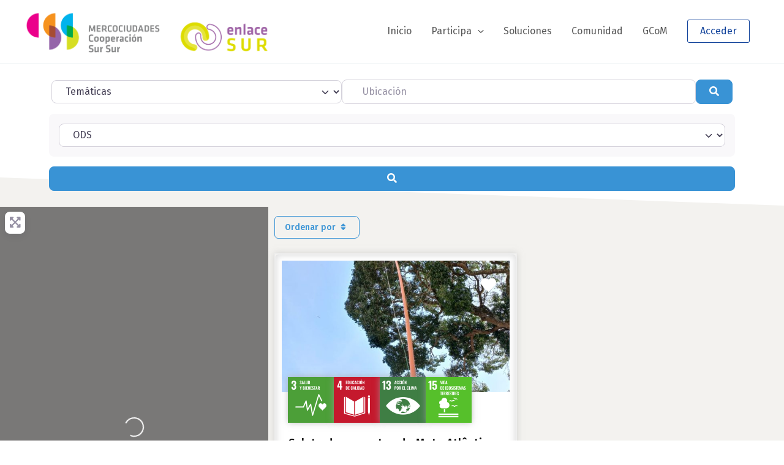

--- FILE ---
content_type: text/css
request_url: https://enlacesur.org/wp-content/plugins/subscribe-to-category//css/stc-tax-style.css?ver=2.7.1
body_size: 459
content:
/*
(c) M2TransMod,
Gerard Revestraat 49, 205EN Haarlem
sidney.vandestouwe@m2transmod.com
*/
/* 
    Created on : 2 sep. 2020, 11:56:54
    Author     : Sidney van de Stouwe
*/

.stcUL {
    list-style-type: none;
}

.stcUL  {
    margin: 0;
    margin-bottom: 0;
    padding: 0px;
}

.stc-caret {
    cursor: pointer;
    -webkit-user-select: none; /* Safari 3.1+ */
    -moz-user-select: none; /* Firefox 2+ */
    -ms-user-select: none; /* IE 10+ */
    user-select: none;
}

.stc-caret::before {
    content: "\25B6";
/*  color: black; */
    display: inline-block;
    margin-right: 6px;
}

.stc-caret-down::before {
    -ms-transform: rotate(90deg); /* IE 9 */
    -webkit-transform: rotate(90deg); /* Safari */
    transform: rotate(90deg);  
}

.stc-nested {
    display: none;
}

.stc-active {
    list-style-type: none;
    display: block;
}

.stc-caret-u {
    cursor: pointer;
    -webkit-user-select: none; /* Safari 3.1+ */
    -moz-user-select: none; /* Firefox 2+ */
    -ms-user-select: none; /* IE 10+ */
    user-select: none;
}

.stc-caret-u::before {
    content: "\25B6";
/*  color: black; */
    display: inline-block;
    margin-right: 6px;
}

.stc-caret-down-u::before {
    -ms-transform: rotate(90deg); /* IE 9 */
    -webkit-transform: rotate(90deg); /* Safari */
    transform: rotate(90deg);  
}

.stc-nested-u {
    display: none;
}

.stc-active-u {
    list-style-type: none;
    display: block;
}        



--- FILE ---
content_type: text/css
request_url: https://enlacesur.org/wp-content/plugins/uwp_messaging/assets/css/uwp-messaging-front.min.css?ver=1.0.12
body_size: 622
content:
.uwp-messaging-sidebar-wrap .uwp-messaging-sidebar{top:auto;right:0;bottom:0;z-index:99;background:#fff;width:230px;height:60vh;overflow:hidden;border-bottom:0!important}.uwp-message-listing-sticky{top:0;left:0}.uwp-messaging-overlay{background:rgba(250,250,250,.8);max-width:230px}.uwp-message-box{width:310px;z-index:1999;background:#f8f8f8;border-radius:10px 10px 0 0;right:270px;bottom:0}.uwp-message-body{margin:0;height:255px;overflow:scroll;overflow-x:hidden;display:flex;flex-direction:column-reverse}.uwp-message-item:hover a.uwp-message-item-remove{display:flex!important}a.uwp-message-item-remove{top:50%;left:-15px;transform:translateY(-50%)}.uwp-messaging-sidebar-wrap .uwp-messaging-sidebar ul.uwp-sidebar-users-list{height:66.5vh;overflow:auto}.uwp-message-textarea textarea{resize:none;height:42px!important}.uwp-message-textarea textarea:focus{box-shadow:none!important}.uwp-message-item.uwp_chat_left{border-radius:20px}.uwp-message-item.uwp_chat_right{border-radius:20px}.uwp-message-item-content{line-height:1.2}.uwp-messaging-sidebar .uwp-messaging-sidebar-header{cursor:pointer}.uwp-messaging-sidebar-wrap .uwp-messaging-sidebar.collapsed{height:auto!important}.uwp_messaging_avatar{width:50px;height:50px}@media only screen and (max-width:600px){.uwp-messaging-sidebar-wrap .uwp-messaging-sidebar{width:93%;margin:0 15px}.uwp-message-box{right:0!important;left:0!important;margin:0 auto;bottom:43px}.uwp-messaging-sidebar-content .uwp-messaging-sidebar-wrap-inner{position:relative;height:60vh!important}.uwp-messaging-sidebar-wrap .uwp-messaging-sidebar{height:60vh!important}.uwp-messaging-sidebar-wrap .uwp-messaging-sidebar ul.uwp-sidebar-users-list{height:100%!important;overflow:auto;position:absolute;bottom:0}}

--- FILE ---
content_type: text/css
request_url: https://enlacesur.org/wp-content/uploads/elementor/css/post-562.css?ver=1742141793
body_size: 1476
content:
.elementor-562 .elementor-element.elementor-element-6a85084c > .elementor-background-overlay{background-color:#D6DE2333;opacity:0.5;transition:background 0.3s, border-radius 0.3s, opacity 0.3s;}.elementor-562 .elementor-element.elementor-element-6a85084c > .elementor-container{min-height:150px;}.elementor-562 .elementor-element.elementor-element-6a85084c{transition:background 0.3s, border 0.3s, border-radius 0.3s, box-shadow 0.3s;padding:30px 50px 20px 50px;}.elementor-562 .elementor-element.elementor-element-6a85084c > .elementor-shape-top .elementor-shape-fill{fill:#F3F2EF;}.elementor-562 .elementor-element.elementor-element-6a85084c > .elementor-shape-top svg{height:49px;}.elementor-bc-flex-widget .elementor-562 .elementor-element.elementor-element-40a9a3a1.elementor-column .elementor-widget-wrap{align-items:flex-start;}.elementor-562 .elementor-element.elementor-element-40a9a3a1.elementor-column.elementor-element[data-element_type="column"] > .elementor-widget-wrap.elementor-element-populated{align-content:flex-start;align-items:flex-start;}.elementor-562 .elementor-element.elementor-element-40a9a3a1 > .elementor-element-populated{padding:35px 0px 0px 0px;}.elementor-562 .elementor-element.elementor-element-d235311 > .elementor-widget-container{margin:0px 0px 0px 0px;}.elementor-562 .elementor-element.elementor-element-d235311{text-align:left;}.elementor-562 .elementor-element.elementor-element-40850187{--divider-border-style:solid;--divider-color:#123E8B;--divider-border-width:3px;width:var( --container-widget-width, 10% );max-width:10%;--container-widget-width:10%;--container-widget-flex-grow:0;align-self:flex-end;}.elementor-562 .elementor-element.elementor-element-40850187 .elementor-divider-separator{width:85%;}.elementor-562 .elementor-element.elementor-element-40850187 .elementor-divider{padding-block-start:2px;padding-block-end:2px;}.elementor-562 .elementor-element.elementor-element-575f2af8{width:initial;max-width:initial;}.elementor-562 .elementor-element.elementor-element-575f2af8 > .elementor-widget-container{margin:0px 0px 0px 0px;padding:10px 10px 0px 0px;}.elementor-562 .elementor-element.elementor-element-575f2af8 .elementor-heading-title{font-size:1.3em;font-weight:500;text-transform:capitalize;font-style:normal;text-decoration:none;color:#123E8B;}.elementor-562 .elementor-element.elementor-element-45b13068 > .elementor-widget-container{margin:16px 0px 0px 0px;}.elementor-562 .elementor-element.elementor-element-45b13068 .elementor-icon-list-icon i{color:#123E8B;transition:color 0.3s;}.elementor-562 .elementor-element.elementor-element-45b13068 .elementor-icon-list-icon svg{fill:#123E8B;transition:fill 0.3s;}.elementor-562 .elementor-element.elementor-element-45b13068 .elementor-icon-list-item:hover .elementor-icon-list-icon i{color:#E8036F;}.elementor-562 .elementor-element.elementor-element-45b13068 .elementor-icon-list-item:hover .elementor-icon-list-icon svg{fill:#E8036F;}.elementor-562 .elementor-element.elementor-element-45b13068{--e-icon-list-icon-size:14px;--icon-vertical-offset:0px;}.elementor-562 .elementor-element.elementor-element-45b13068 .elementor-icon-list-text{color:#123E8B;transition:color 0.3s;}.elementor-562 .elementor-element.elementor-element-45b13068 .elementor-icon-list-item:hover .elementor-icon-list-text{color:#E8036F;}.elementor-562 .elementor-element.elementor-element-df32fde{--grid-template-columns:repeat(0, auto);--icon-size:18px;--grid-column-gap:5px;--grid-row-gap:0px;}.elementor-562 .elementor-element.elementor-element-df32fde .elementor-widget-container{text-align:left;}.elementor-bc-flex-widget .elementor-562 .elementor-element.elementor-element-4b9c4fa1.elementor-column .elementor-widget-wrap{align-items:flex-start;}.elementor-562 .elementor-element.elementor-element-4b9c4fa1.elementor-column.elementor-element[data-element_type="column"] > .elementor-widget-wrap.elementor-element-populated{align-content:flex-start;align-items:flex-start;}.elementor-562 .elementor-element.elementor-element-4b9c4fa1 > .elementor-element-populated{padding:35px 50px 0px 0px;}.elementor-562 .elementor-element.elementor-element-617dbf44{--divider-border-style:solid;--divider-color:#123E8B;--divider-border-width:3px;width:var( --container-widget-width, 10% );max-width:10%;--container-widget-width:10%;--container-widget-flex-grow:0;align-self:flex-end;}.elementor-562 .elementor-element.elementor-element-617dbf44 .elementor-divider-separator{width:85%;}.elementor-562 .elementor-element.elementor-element-617dbf44 .elementor-divider{padding-block-start:2px;padding-block-end:2px;}.elementor-562 .elementor-element.elementor-element-14cfc198{width:initial;max-width:initial;}.elementor-562 .elementor-element.elementor-element-14cfc198 > .elementor-widget-container{margin:0px 0px 0px 0px;padding:10px 10px 0px 0px;}.elementor-562 .elementor-element.elementor-element-14cfc198 .elementor-heading-title{font-size:1.3em;font-weight:500;text-transform:capitalize;font-style:normal;text-decoration:none;color:#123E8B;}.elementor-562 .elementor-element.elementor-element-685c7d14 .elementor-nav-menu--dropdown a, .elementor-562 .elementor-element.elementor-element-685c7d14 .elementor-menu-toggle{color:#424242;}.elementor-562 .elementor-element.elementor-element-685c7d14 .elementor-nav-menu--dropdown{background-color:#02010100;border-style:solid;border-width:0px 0px 0px 0px;}.elementor-562 .elementor-element.elementor-element-685c7d14 .elementor-nav-menu--dropdown a:hover,
					.elementor-562 .elementor-element.elementor-element-685c7d14 .elementor-nav-menu--dropdown a.elementor-item-active,
					.elementor-562 .elementor-element.elementor-element-685c7d14 .elementor-nav-menu--dropdown a.highlighted,
					.elementor-562 .elementor-element.elementor-element-685c7d14 .elementor-menu-toggle:hover{color:#FFFFFF;}.elementor-562 .elementor-element.elementor-element-685c7d14 .elementor-nav-menu--dropdown a:hover,
					.elementor-562 .elementor-element.elementor-element-685c7d14 .elementor-nav-menu--dropdown a.elementor-item-active,
					.elementor-562 .elementor-element.elementor-element-685c7d14 .elementor-nav-menu--dropdown a.highlighted{background-color:#D6DE23;}.elementor-562 .elementor-element.elementor-element-685c7d14 .elementor-nav-menu--dropdown a.elementor-item-active{color:#FFFFFF;}.elementor-562 .elementor-element.elementor-element-685c7d14 .elementor-nav-menu--dropdown .elementor-item, .elementor-562 .elementor-element.elementor-element-685c7d14 .elementor-nav-menu--dropdown  .elementor-sub-item{font-family:"Poppins", Sans-serif;font-size:1.2em;}.elementor-bc-flex-widget .elementor-562 .elementor-element.elementor-element-6f0e1b64.elementor-column .elementor-widget-wrap{align-items:flex-start;}.elementor-562 .elementor-element.elementor-element-6f0e1b64.elementor-column.elementor-element[data-element_type="column"] > .elementor-widget-wrap.elementor-element-populated{align-content:flex-start;align-items:flex-start;}.elementor-562 .elementor-element.elementor-element-6f0e1b64 > .elementor-element-populated{padding:35px 50px 0px 0px;}.elementor-562 .elementor-element.elementor-element-2613fbbe{--divider-border-style:solid;--divider-color:#123E8B;--divider-border-width:3px;width:var( --container-widget-width, 10% );max-width:10%;--container-widget-width:10%;--container-widget-flex-grow:0;align-self:flex-end;}.elementor-562 .elementor-element.elementor-element-2613fbbe .elementor-divider-separator{width:85%;}.elementor-562 .elementor-element.elementor-element-2613fbbe .elementor-divider{padding-block-start:2px;padding-block-end:2px;}.elementor-562 .elementor-element.elementor-element-731dfe97{width:initial;max-width:initial;}.elementor-562 .elementor-element.elementor-element-731dfe97 > .elementor-widget-container{margin:0px 0px 0px 0px;padding:10px 10px 0px 0px;}.elementor-562 .elementor-element.elementor-element-731dfe97 .elementor-heading-title{font-size:1.3em;font-weight:500;text-transform:capitalize;font-style:normal;text-decoration:none;color:#123E8B;}.elementor-562 .elementor-element.elementor-element-6b01fad4 .elementor-nav-menu--dropdown a, .elementor-562 .elementor-element.elementor-element-6b01fad4 .elementor-menu-toggle{color:#424242;}.elementor-562 .elementor-element.elementor-element-6b01fad4 .elementor-nav-menu--dropdown{background-color:#02010100;border-style:solid;border-width:0px 0px 0px 0px;}.elementor-562 .elementor-element.elementor-element-6b01fad4 .elementor-nav-menu--dropdown a:hover,
					.elementor-562 .elementor-element.elementor-element-6b01fad4 .elementor-nav-menu--dropdown a.elementor-item-active,
					.elementor-562 .elementor-element.elementor-element-6b01fad4 .elementor-nav-menu--dropdown a.highlighted,
					.elementor-562 .elementor-element.elementor-element-6b01fad4 .elementor-menu-toggle:hover{color:#FFFFFF;}.elementor-562 .elementor-element.elementor-element-6b01fad4 .elementor-nav-menu--dropdown a:hover,
					.elementor-562 .elementor-element.elementor-element-6b01fad4 .elementor-nav-menu--dropdown a.elementor-item-active,
					.elementor-562 .elementor-element.elementor-element-6b01fad4 .elementor-nav-menu--dropdown a.highlighted{background-color:#D6DE23;}.elementor-562 .elementor-element.elementor-element-6b01fad4 .elementor-nav-menu--dropdown a.elementor-item-active{color:#FFFFFF;}.elementor-562 .elementor-element.elementor-element-6b01fad4 .elementor-nav-menu--dropdown .elementor-item, .elementor-562 .elementor-element.elementor-element-6b01fad4 .elementor-nav-menu--dropdown  .elementor-sub-item{font-family:"Poppins", Sans-serif;font-size:1.2em;}.elementor-562 .elementor-element.elementor-element-4f58578e > .elementor-container > .elementor-column > .elementor-widget-wrap{align-content:center;align-items:center;}.elementor-562 .elementor-element.elementor-element-4f58578e:not(.elementor-motion-effects-element-type-background), .elementor-562 .elementor-element.elementor-element-4f58578e > .elementor-motion-effects-container > .elementor-motion-effects-layer{background-color:#9564A980;}.elementor-562 .elementor-element.elementor-element-4f58578e{transition:background 0.3s, border 0.3s, border-radius 0.3s, box-shadow 0.3s;}.elementor-562 .elementor-element.elementor-element-4f58578e > .elementor-background-overlay{transition:background 0.3s, border-radius 0.3s, opacity 0.3s;}.elementor-bc-flex-widget .elementor-562 .elementor-element.elementor-element-6180b2ef.elementor-column .elementor-widget-wrap{align-items:center;}.elementor-562 .elementor-element.elementor-element-6180b2ef.elementor-column.elementor-element[data-element_type="column"] > .elementor-widget-wrap.elementor-element-populated{align-content:center;align-items:center;}.elementor-562 .elementor-element.elementor-element-6180b2ef.elementor-column > .elementor-widget-wrap{justify-content:center;}.elementor-562 .elementor-element.elementor-element-6694815b > .elementor-widget-container{margin:5px 0px -17px 0px;padding:0px 0px 0px 0px;}.elementor-562 .elementor-element.elementor-element-6694815b{color:#FEFFDD;}@media(max-width:1024px) and (min-width:768px){.elementor-562 .elementor-element.elementor-element-40a9a3a1{width:40%;}.elementor-562 .elementor-element.elementor-element-4b9c4fa1{width:40%;}.elementor-562 .elementor-element.elementor-element-6f0e1b64{width:40%;}}@media(max-width:1024px){.elementor-562 .elementor-element.elementor-element-6a85084c{padding:30px 30px 30px 30px;}.elementor-562 .elementor-element.elementor-element-40a9a3a1 > .elementor-element-populated{padding:15px 50px 0px 50px;}.elementor-562 .elementor-element.elementor-element-575f2af8 > .elementor-widget-container{margin:0px 0px 0px 0px;padding:20px 0px 0px 40px;}.elementor-562 .elementor-element.elementor-element-df32fde .elementor-widget-container{text-align:left;}.elementor-562 .elementor-element.elementor-element-4b9c4fa1 > .elementor-element-populated{padding:0px 50px 0px 50px;}.elementor-562 .elementor-element.elementor-element-14cfc198 > .elementor-widget-container{margin:0px 0px 0px 0px;padding:20px 0px 0px 40px;}.elementor-562 .elementor-element.elementor-element-6f0e1b64 > .elementor-element-populated{padding:15px 50px 0px 50px;}.elementor-562 .elementor-element.elementor-element-731dfe97 > .elementor-widget-container{margin:0px 0px 0px 0px;padding:20px 0px 0px 40px;}}@media(max-width:767px){.elementor-562 .elementor-element.elementor-element-6a85084c{padding:30px 0px 30px 0px;}.elementor-562 .elementor-element.elementor-element-40a9a3a1 > .elementor-element-populated{padding:15px 50px 0px 50px;}.elementor-562 .elementor-element.elementor-element-575f2af8 > .elementor-widget-container{margin:0px 0px 0px 0px;padding:0px 0px 0px 0px;}.elementor-562 .elementor-element.elementor-element-45b13068 > .elementor-widget-container{margin:6px 0px 0px -31px;padding:0px 0px 0px 0px;}.elementor-562 .elementor-element.elementor-element-df32fde .elementor-widget-container{text-align:center;}.elementor-562 .elementor-element.elementor-element-df32fde > .elementor-widget-container{padding:0px 0px 0px 0px;}.elementor-562 .elementor-element.elementor-element-4b9c4fa1 > .elementor-element-populated{padding:28px 50px 0px 50px;}.elementor-562 .elementor-element.elementor-element-14cfc198 > .elementor-widget-container{margin:0px 0px 0px 0px;padding:0px 0px 0px 0px;}.elementor-562 .elementor-element.elementor-element-6f0e1b64 > .elementor-element-populated{padding:15px 50px 0px 50px;}.elementor-562 .elementor-element.elementor-element-731dfe97 > .elementor-widget-container{margin:0px 0px 0px 0px;padding:0px 0px 0px 0px;}}

--- FILE ---
content_type: text/css
request_url: https://enlacesur.org/wp-content/uploads/elementor/css/post-316.css?ver=1742142203
body_size: 853
content:
.elementor-316 .elementor-element.elementor-element-7c98d285 > .elementor-background-overlay{background-color:#D6DE2354;opacity:0.5;transition:background 0.3s, border-radius 0.3s, opacity 0.3s;}.elementor-316 .elementor-element.elementor-element-7c98d285 > .elementor-container{min-height:150px;}.elementor-316 .elementor-element.elementor-element-7c98d285{transition:background 0.3s, border 0.3s, border-radius 0.3s, box-shadow 0.3s;}.elementor-316 .elementor-element.elementor-element-7c98d285 > .elementor-shape-bottom .elementor-shape-fill{fill:#F3F2EF;}.elementor-316 .elementor-element.elementor-element-7c98d285 > .elementor-shape-bottom svg{height:49px;}.elementor-316 .elementor-element.elementor-element-2b6b526d > .elementor-widget-container{margin:0px 0px 0px 0px;padding:0px 0px 0px 0px;}.elementor-316 .elementor-element.elementor-element-7ef35f1b:not(.elementor-motion-effects-element-type-background), .elementor-316 .elementor-element.elementor-element-7ef35f1b > .elementor-motion-effects-container > .elementor-motion-effects-layer{background-color:#F3F2EF;}.elementor-316 .elementor-element.elementor-element-7ef35f1b{transition:background 0.3s, border 0.3s, border-radius 0.3s, box-shadow 0.3s;}.elementor-316 .elementor-element.elementor-element-7ef35f1b > .elementor-background-overlay{transition:background 0.3s, border-radius 0.3s, opacity 0.3s;}.elementor-316 .elementor-element.elementor-element-282a7e6c > .elementor-widget-container{margin:-10px -10px -10px -10px;}.elementor-316 .elementor-element.elementor-element-2bb2e441{margin-top:-6px;margin-bottom:0px;padding:0px 0px 0px 0px;}.elementor-316 .elementor-element.elementor-element-22108c95 > .elementor-widget-wrap > .elementor-widget:not(.elementor-widget__width-auto):not(.elementor-widget__width-initial):not(:last-child):not(.elementor-absolute){margin-bottom:0px;}.elementor-316 .elementor-element.elementor-element-22108c95 > .elementor-element-populated{margin:-5px 0px 8px 0px;--e-column-margin-right:0px;--e-column-margin-left:0px;padding:0px 0px 0px 0px;}.elementor-316 .elementor-element.elementor-element-2c2b931a > .elementor-widget-container{margin:0px -5px 0px 0px;}.elementor-316 .elementor-element.elementor-element-16348011{--grid-row-gap:35px;--grid-column-gap:30px;}.elementor-316 .elementor-element.elementor-element-16348011 .elementor-pagination{text-align:center;}body:not(.rtl) .elementor-316 .elementor-element.elementor-element-16348011 .elementor-pagination .page-numbers:not(:first-child){margin-left:calc( 10px/2 );}body:not(.rtl) .elementor-316 .elementor-element.elementor-element-16348011 .elementor-pagination .page-numbers:not(:last-child){margin-right:calc( 10px/2 );}body.rtl .elementor-316 .elementor-element.elementor-element-16348011 .elementor-pagination .page-numbers:not(:first-child){margin-right:calc( 10px/2 );}body.rtl .elementor-316 .elementor-element.elementor-element-16348011 .elementor-pagination .page-numbers:not(:last-child){margin-left:calc( 10px/2 );}.elementor-316 .elementor-element.elementor-element-6cdf58ba > .elementor-widget-container{margin:0px 0px 0px 0px;padding:0px 0px 0px 0px;}@media(min-width:768px){.elementor-316 .elementor-element.elementor-element-3e46e903{width:34.236%;}.elementor-316 .elementor-element.elementor-element-71ee6065{width:65.764%;}}/* Start custom CSS for wp-widget-gd_search, class: .elementor-element-2b6b526d */.text-muted.form-field-label{
display: none;
}

.bsui .text-muted{
    display: none;
}/* End custom CSS */
/* Start custom CSS for wp-widget-gd_loop_actions, class: .elementor-element-2c2b931a */.elementor-316 .elementor-element.elementor-element-2c2b931a .geodir-list-view-select{
    display:none;
}
.elementor-316 .elementor-element.elementor-element-2c2b931a .geodir-tax-sort{
    float: right
}/* End custom CSS */
/* Start custom CSS for wp-widget-gd_loop_paging, class: .elementor-element-6cdf58ba */.elementor-316 .elementor-element.elementor-element-6cdf58ba .page-numbers{
    display:none;
}
.elementor-316 .elementor-element.elementor-element-6cdf58ba .gd-pagination-details{
    color: #ccc
}/* End custom CSS */

--- FILE ---
content_type: text/css
request_url: https://enlacesur.org/wp-content/uploads/elementor/css/post-301.css?ver=1742142204
body_size: 1353
content:
.elementor-301 .elementor-element.elementor-element-5e97839{overflow:hidden;border-style:solid;border-width:1px 1px 1px 1px;border-color:#EEEEEE;box-shadow:0px 0px 10px 0px rgba(173, 173, 173, 0.5);transition:background 0.3s, border 0.3s, border-radius 0.3s, box-shadow 0.3s;}.elementor-301 .elementor-element.elementor-element-5e97839 > .elementor-background-overlay{transition:background 0.3s, border-radius 0.3s, opacity 0.3s;}.elementor-301 .elementor-element.elementor-element-4d9ab1bc:not(.elementor-motion-effects-element-type-background) > .elementor-widget-wrap, .elementor-301 .elementor-element.elementor-element-4d9ab1bc > .elementor-widget-wrap > .elementor-motion-effects-container > .elementor-motion-effects-layer{background-color:#FFFFFF;}.elementor-301 .elementor-element.elementor-element-4d9ab1bc > .elementor-element-populated{border-style:solid;border-width:1px 1px 1px 1px;border-color:#EEEEEE;box-shadow:0px 0px 10px 2px rgba(193.90624237060547, 193.90624237060547, 193.90624237060547, 0.5) inset;transition:background 0.3s, border 0.3s, border-radius 0.3s, box-shadow 0.3s;}.elementor-301 .elementor-element.elementor-element-4d9ab1bc > .elementor-element-populated, .elementor-301 .elementor-element.elementor-element-4d9ab1bc > .elementor-element-populated > .elementor-background-overlay, .elementor-301 .elementor-element.elementor-element-4d9ab1bc > .elementor-background-slideshow{border-radius:5px 5px 5px 5px;}.elementor-301 .elementor-element.elementor-element-4d9ab1bc > .elementor-element-populated > .elementor-background-overlay{transition:background 0.3s, border-radius 0.3s, opacity 0.3s;}.elementor-301 .elementor-element.elementor-element-36fa124{margin-top:0px;margin-bottom:10px;padding:0px 0px 10px 0px;}.elementor-301 .elementor-element.elementor-element-43562cc > .elementor-widget-container{margin:26px 20px 0px 0px;}body:not(.rtl) .elementor-301 .elementor-element.elementor-element-43562cc{right:-1px;}body.rtl .elementor-301 .elementor-element.elementor-element-43562cc{left:-1px;}.elementor-301 .elementor-element.elementor-element-43562cc{top:1px;}.elementor-301 .elementor-element.elementor-element-8ef3fbb > .elementor-widget-container{margin:-10px -10px -10px -10px;padding:0px 0px 0px 0px;}.elementor-301 .elementor-element.elementor-element-63fe16df > .elementor-widget-container{margin:0px 0px 0px 0px;padding:0px 0px 0px 0px;}body:not(.rtl) .elementor-301 .elementor-element.elementor-element-63fe16df{left:-1px;}body.rtl .elementor-301 .elementor-element.elementor-element-63fe16df{right:-1px;}.elementor-301 .elementor-element.elementor-element-63fe16df{top:0px;}.elementor-301 .elementor-element.elementor-element-bc5b217.elementor-column > .elementor-widget-wrap{justify-content:flex-start;}.elementor-301 .elementor-element.elementor-element-2654059{width:auto;max-width:auto;}.elementor-301 .elementor-element.elementor-element-2654059 > .elementor-widget-container{margin:-55px 0px 0px 0px;}.elementor-301 .elementor-element.elementor-element-2654059 .elementor-image img{box-shadow:0px 0px 10px 0px rgba(162.75000000000003, 162.75000000000003, 162.75000000000003, 0.68);}.elementor-301 .elementor-element.elementor-element-3f8ec17{width:auto;max-width:auto;}.elementor-301 .elementor-element.elementor-element-3f8ec17 > .elementor-widget-container{margin:-55px 0px 0px 0px;}.elementor-301 .elementor-element.elementor-element-3f8ec17 .elementor-image img{box-shadow:0px 0px 10px 0px rgba(162.75000000000003, 162.75000000000003, 162.75000000000003, 0.68);}.elementor-301 .elementor-element.elementor-element-9674333{width:auto;max-width:auto;}.elementor-301 .elementor-element.elementor-element-9674333 > .elementor-widget-container{margin:-55px 0px 0px 0px;}.elementor-301 .elementor-element.elementor-element-9674333 .elementor-image img{box-shadow:0px 0px 10px 0px rgba(162.75000000000003, 162.75000000000003, 162.75000000000003, 0.68);}.elementor-301 .elementor-element.elementor-element-c453e12{width:auto;max-width:auto;}.elementor-301 .elementor-element.elementor-element-c453e12 > .elementor-widget-container{margin:-55px 0px 0px 0px;}.elementor-301 .elementor-element.elementor-element-c453e12 .elementor-image img{box-shadow:0px 0px 10px 0px rgba(162.75000000000003, 162.75000000000003, 162.75000000000003, 0.68);}.elementor-301 .elementor-element.elementor-element-6b091388{padding:10px 10px 10px 10px;}.elementor-301 .elementor-element.elementor-element-6257ea7b > .elementor-element-populated{margin:0px 0px 0px 0px;--e-column-margin-right:0px;--e-column-margin-left:0px;padding:0px 0px 0px 0px;}.elementor-301 .elementor-element.elementor-element-39068741 > .elementor-widget-container{margin:0px 0px 0px 0px;padding:0px 0px 15px 0px;}.elementor-301 .elementor-element.elementor-element-39068741 .elementor-heading-title{font-size:19px;line-height:25px;color:#000000;}.elementor-301 .elementor-element.elementor-element-cdb4708 > .elementor-container > .elementor-column > .elementor-widget-wrap{align-content:center;align-items:center;}.elementor-301 .elementor-element.elementor-element-cdb4708{margin-top:0px;margin-bottom:5px;padding:2px 10px 5px 10px;}.elementor-bc-flex-widget .elementor-301 .elementor-element.elementor-element-6055e0d6.elementor-column .elementor-widget-wrap{align-items:center;}.elementor-301 .elementor-element.elementor-element-6055e0d6.elementor-column.elementor-element[data-element_type="column"] > .elementor-widget-wrap.elementor-element-populated{align-content:center;align-items:center;}.elementor-301 .elementor-element.elementor-element-6055e0d6.elementor-column > .elementor-widget-wrap{justify-content:center;}.elementor-301 .elementor-element.elementor-element-6055e0d6 .elementor-element-populated .elementor-heading-title{color:#FFFFFF;}.elementor-301 .elementor-element.elementor-element-6055e0d6 > .elementor-element-populated{color:#FFFFFF;}.elementor-301 .elementor-element.elementor-element-6055e0d6 .elementor-element-populated a{color:#FFFFFF;}.elementor-301 .elementor-element.elementor-element-6055e0d6 .elementor-element-populated a:hover{color:#FFFFFF;}.elementor-301 .elementor-element.elementor-element-ad1ae24 .elementor-button{background-color:#000000;font-size:12px;font-weight:bold;line-height:12px;fill:#FFFFFF;color:#FFFFFF;border-style:solid;border-width:0px 0px 0px 0px;padding:5px 5px 5px 5px;}.elementor-301 .elementor-element.elementor-element-ad1ae24 .elementor-button:hover, .elementor-301 .elementor-element.elementor-element-ad1ae24 .elementor-button:focus{background-color:#61CE70;color:#FFFFFF;}.elementor-301 .elementor-element.elementor-element-ad1ae24 > .elementor-widget-container{margin:-8px 0px 0px 0px;padding:0px 0px 0px 0px;}.elementor-301 .elementor-element.elementor-element-ad1ae24 .elementor-button:hover svg, .elementor-301 .elementor-element.elementor-element-ad1ae24 .elementor-button:focus svg{fill:#FFFFFF;}.elementor-301 .elementor-element.elementor-element-48c6e69{margin-top:0px;margin-bottom:0px;padding:10px 10px 5px 10px;}.elementor-bc-flex-widget .elementor-301 .elementor-element.elementor-element-1006bece.elementor-column .elementor-widget-wrap{align-items:center;}.elementor-301 .elementor-element.elementor-element-1006bece.elementor-column.elementor-element[data-element_type="column"] > .elementor-widget-wrap.elementor-element-populated{align-content:center;align-items:center;}.elementor-301 .elementor-element.elementor-element-199e9cb .elementor-heading-title{color:#043C83;}.elementor-bc-flex-widget .elementor-301 .elementor-element.elementor-element-dd29833.elementor-column .elementor-widget-wrap{align-items:center;}.elementor-301 .elementor-element.elementor-element-dd29833.elementor-column.elementor-element[data-element_type="column"] > .elementor-widget-wrap.elementor-element-populated{align-content:center;align-items:center;}.elementor-301 .elementor-element.elementor-element-151b73a .elementor-button{background-color:#FFFFFF;font-size:12px;line-height:12px;fill:#AAA8A8;color:#AAA8A8;border-style:solid;border-width:0px 0px 0px 0px;padding:5px 5px 5px 5px;}.elementor-301 .elementor-element.elementor-element-151b73a .elementor-button:hover, .elementor-301 .elementor-element.elementor-element-151b73a .elementor-button:focus{background-color:#6EC1E4;color:#FFFFFF;}.elementor-301 .elementor-element.elementor-element-151b73a > .elementor-widget-container{margin:-8px 0px 0px 0px;padding:0px 0px 0px 0px;}.elementor-301 .elementor-element.elementor-element-151b73a .elementor-button-content-wrapper{flex-direction:row;}.elementor-301 .elementor-element.elementor-element-151b73a .elementor-button .elementor-button-content-wrapper{gap:2px;}.elementor-301 .elementor-element.elementor-element-151b73a .elementor-button:hover svg, .elementor-301 .elementor-element.elementor-element-151b73a .elementor-button:focus svg{fill:#FFFFFF;}/* Start custom CSS for wp-widget-gd_post_fav, class: .elementor-element-43562cc */.elementor-301 .elementor-element.elementor-element-43562cc i {
    font-size: 25px;
}/* End custom CSS */
/* Start custom CSS for theme-post-featured-image, class: .elementor-element-8ef3fbb */.elementor-301 .elementor-element.elementor-element-8ef3fbb img {
     transition: .5s;
}

.elementor-301 .elementor-element.elementor-element-8ef3fbb img:hover {
    transform: scale(1.5);
}
.elementor-301 .elementor-element.elementor-element-8ef3fbb {
    overflow: hidden;
}/* End custom CSS */
/* Start custom CSS for wp-widget-gd_post_badge, class: .elementor-element-63fe16df */.elementor-301 .elementor-element.elementor-element-63fe16df .gd-badge-meta{
    top: 2px;
    left: -25px;
}/* End custom CSS */
/* Start custom CSS for section, class: .elementor-element-5e97839 */.elementor-301 .elementor-element.elementor-element-5e97839{
    max-width: 600px
}/* End custom CSS */

--- FILE ---
content_type: text/css
request_url: https://enlacesur.org/wp-content/plugins/wp-auto-translate-free/assets/css/wp_translatorea.css?ver=1.2
body_size: 994
content:

.lang-creator {
  font-size:9px;
  padding-bottom:4px;
  padding-top:2px;
  padding-right:4px;
  text-align:right;
}
.lang-creator  a {

  text-decoration:none;
  color: #444;
}
.lang-arrow {
  background-color: #444;
  display:inline-block;
  width:10px;
  height:10px;
  margin-left: 8px;
  background: url(https://cdn.jsdelivr.net/gh/stefaner1/free-online-translator/img/arrow.svg) no-repeat center;
  background-size: contain;
}
.translate_wrapper1 {
  box-shadow:rgba(0,0,0,0.15) 0 5px 15px;
   background:#fff; 
  border-radius:2px;
}
.translate_wrapper{
  
  position:fixed;
  z-index:999;
  bottom:20px;
  right:20px;
  font-size:16px;
 
  border-radius:4px;
  color:#444444;
  font-family: 'News Cycle', sans-serif;
}
.translate_wrapper.left{
  right:unset;
  left: 20px;
  
}
.translate_wrapper.left .current_lang{
  text-align: left;
}

.current_lang{
  cursor:pointer;
  text-transform:uppercase;
  overflow:hidden;
  text-align:right;
}

.lang{
    padding:10px 15px;
    display: block;
    color: #444;
    text-decoration:none;
}

.lang.selected{
  display:none;
}

.lang img, 
.lang span.lang-txt{
  display:inline-block;
  margin-left:5px;
  vertical-align:middle;
}

.lang span.lang-txt{
   position:relative;
  top:-1px;
  font-weight:700;
}


.lang span span{
  color:#999;
}

.lang span.fa{
  font-size:12px;
  position:relative;
  top:-1px;
  margin-left:3px;
}


/*more lang*/
.more_lang{
  max-height:200px;
  overflow-y:auto;
  transform:translateY(-20px);
  opacity:0;
  cursor:pointer;
  display:none;
   -webkit-transition: all .3s cubic-bezier(.25, 1.15, .35, 1.15);
	-moz-transition:    all .3s cubic-bezier(.25, 1.15, .35, 1.15);
	-o-transition:      all .3s cubic-bezier(.25, 1.15, .35, 1.15);
	-ms-transition:     all .3s cubic-bezier(.25, 1.15, .35, 1.15);
	transition:         all .3s cubic-bezier(.25, 1.15, .35, 1.15);
}

.translate_wrapper1.active .more_lang{
  display:block; 
}
#page-translator {
 display:none !important;   
}

.more_lang.active{
  opacity:1;
   transform:translateY(-0px);
}

.more_lang .lang:hover{
  background:#5766b2;
  color:#fff;
}

.more_lang .lang:hover span{
  color:#fff;
}

.translate_wrapper1:hover,.translate_wrapper1.active{
  box-shadow:rgba(0,0,0,0.2) 0 5px 15px;  
  -webkit-transition: all 0.3s cubic-bezier(0,.99,.44,.99);
	-moz-transition:    all 0.3s cubic-bezier(0,.99,.44,.99);
	-o-transition:      all 0.3s cubic-bezier(0,.99,.44,.99);
	-ms-transition:     all 0.3s cubic-bezier(0,.99,.44,.99);
	transition:         all 0.3s cubic-bezier(0,.99,.44,.99);
  
}

.translate_wrapper.active .lang{
  border-bottom:1px solid #eaeaea;
}

/*RTL*/
body[dir="rtl"] .translate_wrapper{
  right:20px;
  left:auto;
}

body[dir="rtl"] .lang span.fa{
  margin-right:3px;
  margin-left:0;
}

body[dir="rtl"] .lang .lang-txt{
  margin-right:5px;
  margin-left:0;
}

body[dir="rtl"] .content div img{
  left:auto;
  right:-30px;
}


body[dir="rtl"] .content p{
  text-align:right;
}

body[dir="rtl"] .lang span span{
  float:left;
  margin-right:5px;
}

--- FILE ---
content_type: application/javascript
request_url: https://enlacesur.org/wp-content/plugins/uwp_messaging/assets/js/uwp-messaging-front.min.js?ver=1.0.12
body_size: 4505
content:
function reset_message_box(){var e=parseInt(uwp_messaging.char_limit);if(jQuery("textarea.uwp-message-text").is(":focus")){var s=jQuery("textarea.uwp-message-text:focus"),a=s.attr("id").split("_"),t=a[a.length-1],u=s.val().trim(),r=parseInt(u.length),i=!1;((r=e-r)<0||r>e)&&(r=0,i=!0),jQuery("#uwp_message_box_"+t+" .uwp-message-limit").text(r),i||""===u?jQuery("#uwp_message_box_"+t+" .uwp-message-send").addClass("disabled"):jQuery("#uwp_message_box_"+t+" .uwp-message-send").removeClass("disabled")}}function uwp_scroll_to_bottom(e){var s=jQuery("#uwp_message_box_"+e);if(s.length>0){var a=s.find(".uwp-message-body");a.length>0&&jQuery(a).animate({scrollTop:a[0].scrollHeight},500)}}function reset_box_counter(){var e=[];jQuery(".uwp-multi-message-box .uwp-message-box").each(function(s){var a=jQuery(this).attr("id").split("_"),t=a[a.length-1],u=jQuery("#uwp_message_user_id_"+t).val(),r=parseInt(jQuery(this).attr("data-post_id"));e.push([u,r]),uwp_scroll_to_bottom(t)}),jQuery(".uwp-multi-message-box").html(""),sidebar_message_obj=jQuery(".uwp-sidebar-users-list");var s=get_chat_column();jQuery.each(e,function(e,a){var t=parseInt(e)+1;uwp_messaging_load_dummy_message_box(a[0],t,s,a[1],0)});var a={action:"uwp_reset_message_box",user_ids:e,chat_column:s,has_sidebar:0};jQuery.post(uwp_messaging.ajaxurl,a,function(e){jQuery.each(e,function(e,s){$chat_box=jQuery("#uwp_message_box_"+e),parseInt($chat_box.length)>0&&($chat_box.replaceWith(s.html),$chat_box.find("a#uwp_message_block_user_"+e).attr("data-cid",s.cid),jQuery("ul.uwp-sidebar-users-list a#uwp_message_"+e).attr("data-cid",s.cid),uwp_scroll_to_bottom(e))})})}function uwp_messaging_load_dummy_message_box(e,s,a,t,u){var r=jQuery(".uwp-sidebar-users-list #uwp_message_"+e),i="",n="",o=uwp_messaging.default_avatar,d="javascript:void();",l="";void 0===t&&(t=0),r.length>0&&!t&&(i=r.attr("id"),n=jQuery("#"+i+" .sidebar-user-name span").html(),o=jQuery("#"+i+" .sidebar-user-name img").attr("src"),d=r.data("profile_url"),u=r.data("cid"),l=parseInt(r.data("is_blocked")));var p="uwp-block-user",c=uwp_messaging.block_user_title,_=uwp_messaging.header_bg_code,g=uwp_messaging.header_text_code,m=uwp_messaging.content_bg_code,w=uwp_messaging.box_sizing,b=parseInt(w.box_size),h=parseInt(w.right),y=parseInt(w.extra_space),j=parseInt(s);if(j>a&&0===(j%=a)&&(j=a),j>1){var f=j-1;h=b*f+h+y*f}var v='<div class="uwp-message-box uwp-messaging position-fixed uwp-conversion-id-'+e+'" id="uwp_message_box_'+s+'" data-cid="'+u+'" data-post_id="'+t+'" style="right: '+h+'px">';v+='<div class="uwp-box-body row m-0 p-0">',v+='<div class="uwp-message-header p-2 rounded-top uwp-box-header col-12" style="background: '+_+'; ">',v+='<div class="row align-items-center">',v+='<div class="uwp-box-header-left col-7">',v+='<a id="uwp_message_chat_collapse_'+s+'" data-box_id="'+s+'" href="'+d+'" class="text-decoration-none d-flex align-items-center" style="color:'+g+'"><img alt="'+n+'" src="'+o+'" class="avatar avatar-40 photo rounded-circle me-2 mr-2" height="40" width="40"><small>'+n+'</small><span class="unread-message-count badge badge-danger rounded-circle ms-1 ml-1"></span></a>',v+="</div>",v+='<div class="uwp-box-header-right col-5 text-right">',v+='<a href="javascript:void(0);" id="uwp_message_chat_collapse_'+s+'" title="'+uwp_messaging.collapse_chat_title+'" class="uwp-chat-collapse p-1 align-middle" data-box_id="'+s+'" data-cid="'+u+'" style="color:'+g+'"><i class="fa fa-chevron-down"></i></a>',1==l&&(p="uwp-unblock-user-chat",c=uwp_messaging.unblock_user_title),v+='<a href="javascript:void(0);" id="uwp_message_block_user_'+s+'" title="'+c+'" class="p-1 align-middle '+p+'" data-box_id="'+s+'" data-message_to="'+e+'" data-cid="'+u+'" data-replace_icon="1"  style="color:'+g+'"><i class="fa fa-ban"></i></a>\n',v+='<a href="javascript:void(0);" id="uwp_message_box_close_'+s+'" title="'+uwp_messaging.close_chat_title+'" class="uwp-message-box-close p-1 align-middle" data-box_id="'+s+'" style="color:'+g+'"><i class="fa fa-times"></i></a>',v+="</div>",v+="</div>",v+="</div>",v+='<div class="uwp-message-wrap col-12 px-3 pt-3 pb-1 border-right border-left" style="background: '+m+';">',v+=uwp_messaging_modal_loading(6),v+="</div>",v+="</div>",v+='<input type="hidden" id="uwp_message_user_id_'+s+'" value="'+e+'">',v+="</div>",jQuery(".uwp-multi-message-box").append(v)}function uwp_messaging_modal_loading(e){return $input_single='<span class="badge badge-pill badge-light p-3 mt-2 w-100 bg-loading">&nbsp;</span>',$inputs=e?$input_single.repeat(e):$input_single,$inputs}function uwp_messaging_load_chat(e,s,a){var t=jQuery("#uwp_messaging_current_time").text(),u=uwp_messaging.bad_words;if(u.length>0){var r=new RegExp("\\b("+u+")\\b","gi");e=e.replace(r,uwp_messaging.bad_words_placeholder)}var i='<div class="uwp-message-item-wrap ">';return i+='<div style="background: '+uwp_messaging.sender_bg_code+";color:"+uwp_messaging.sender_text_code+'" class="uwp-message-item position-relative w-75 px-3 py-2 mb-1 uwp_chat_right text-right float-right unread" data-message_id="'+s+'" data-cid="'+a+'">',i+='<div class="uwp-message-item-content">',i+='<small class="text-break">'+uwp_messaging_sanitize(e)+"</small>",i+="</div>",i+='<div class="uwp-message-item-metadata">',i+="<small>"+t+"</small>",i+="</div>",i+="</div>",i+="</div>"}function uwp_messaging_sound(e){this.sound=document.createElement("audio"),this.sound.src=e,this.sound.setAttribute("preload","auto"),this.sound.setAttribute("controls","none"),this.sound.style.display="none",document.body.appendChild(this.sound),this.play=function(){this.sound.play()},this.stop=function(){this.sound.pause()}}function uwp_messaging_sanitize(e){return e.replace(/<(|\/|[^>\/bi]|\/[^>bi]|[^\/>][^>]+|\/[^>][^>]+)>/g,"")}function get_chat_column(){var e=jQuery(document).width(),s=3;return e>=1600?s=4:e>=1250&&e<=1599?s=3:e>=930&&e<=1249?s=2:e<930&&(s=1),s}!function(e,s,a){var t,u=!1,r=jQuery(s).width(),i="";t=new uwp_messaging_sound(uwp_messaging.popup_sound),jQuery(document).keydown(function(e){jQuery("textarea.uwp-message-text").is(":focus")&&16===e.keyCode&&(u=!0)}),jQuery(document).keyup(function(e){reset_message_box(),jQuery("textarea.uwp-message-text").is(":focus")&&16===e.keyCode&&(u=!1)}),jQuery(document).on("keypress","textarea.uwp-message-text",function(e){jQuery("textarea.uwp-message-text").is(":focus")&&!u&&13===e.which&&(e.preventDefault(),jQuery(this).next(".uwp-message-send").trigger("click"))}),jQuery(document).on("click",".uwp_send_message",function(s){var a=jQuery(this).data("nonce"),t=jQuery(this).data("message_to"),u=jQuery(this).data("post_id"),i=jQuery(this).data("cid"),n=get_chat_column(),o=!0;if(r<=600&&(jQuery(".uwp-messaging-sidebar").addClass("collapsed"),jQuery(".uwp-messaging-sidebar-content").slideUp(),jQuery(".uwp-messaging-sidebar .uwp-messaging-sidebar-header a.sidebar-collapsed").html('<i class="fa fa-chevron-up"></i>')),e(".uwp-multi-message-box .uwp-message-box").each(function(){var s=e(this).attr("id").split("_"),a=s[s.length-1],u=e("#uwp_message_user_id_"+a).val(),r=parseInt(e(this).attr("data-cid"));if(parseInt(u)===parseInt(t)&&parseInt(r)===parseInt(i)){o=!1;var n=jQuery(".uwp-multi-message-box .uwp-conversion-id-"+t);return n.length>0&&n.hasClass("collapsed")&&n.find(".uwp-chat-collapse").trigger("click"),!1}}),o){var d=parseInt(jQuery(".uwp-multi-message-box .uwp-message-box.uwp-messaging").length)+1;sidebar_message_obj=jQuery(".uwp-sidebar-users-list #uwp_message_"+t);var l=0;sidebar_message_obj.length>0&&!u&&(l=1),uwp_messaging_load_dummy_message_box(t,d,n,u,i),jQuery.ajax({url:uwp_messaging.ajaxurl,type:"post",data:{action:"uwp_messaging_start",message_to:t,post_id:u,nonce:a,next_chat:d,chat_column:n,is_heartbeat:0,has_sidebar:l},success:function(e){if(e){var s=jQuery(".uwp-multi-message-box .uwp-conversion-id-"+t);s.length>1&&(s=jQuery(".uwp-multi-message-box .uwp-conversion-id-"+t+"[data-cid="+e.cid+"]")),l?(s.find(".uwp-message-wrap").html(e.html),s.find("a#uwp_message_block_user_"+d).attr("data-cid",e.cid),jQuery("ul.uwp-sidebar-users-list a#uwp_message_"+t).attr("data-cid",e.cid)):(s.replaceWith(e.html),s.find("a#uwp_message_block_user_"+d).attr("data-cid",e.cid)),uwp_scroll_to_bottom(d)}},error:function(e){console.log(e)}})}return!1}),jQuery(document).on("click",".uwp-message-box-close",function(e){e.preventDefault(),jQuery(this).parents(".uwp-message-box").fadeOut().remove(),reset_box_counter()}),jQuery(document).on("click",".uwp-message-send:not(.disabled)",function(e){e.preventDefault();var s=jQuery(this).data("nonce"),a=jQuery(this).attr("data-box_id"),t=uwp_messaging.char_limit;jQuery(".uwp-message-send:visible").addClass("disabled");var u=jQuery(this).attr("data-message_to"),r=jQuery(this).attr("data-post_id"),i=jQuery("#uwp_message_text_"+a),n=i.val(),o=uwp_messaging_load_chat(n=uwp_messaging_sanitize(n=n.slice(0,t)),0,0);return jQuery("#uwp_message_box_"+a+" .uwp-message-body:visible").find(".uwp-message-refresh:visible").append(o),i.val(""),uwp_scroll_to_bottom(a),jQuery("#uwp_message_box_"+a+" .uwp-message-limit").text(t),jQuery.ajax({url:uwp_messaging.ajaxurl,type:"post",data:{action:"uwp_messaging_send",message_to:u,message:n,post_id:r,nonce:s},success:function(e){e.is_blocked&&reset_box_counter(),jQuery("#uwp_message_box_"+a).attr("data-cid",e.cid),jQuery("#uwp_message_box_"+a+" .uwp-message-body:visible").find(".uwp-message-refresh:visible").html(e.messages),uwp_scroll_to_bottom(a),reset_message_box()},error:function(e){console.log(e)}}),!1}),jQuery(document).on("click",".uwp-message-item-remove",function(e){e.preventDefault();var s=jQuery(this).parents(".uwp-message-item").attr("data-message_id"),a=jQuery(this).parents(".uwp-message-item").attr("data-cid"),t=jQuery(this).parents(".uwp-message-item"),u=jQuery(this).data("nonce");return jQuery.ajax({url:uwp_messaging.ajaxurl,type:"post",data:{action:"uwp_messaging_remove",message_id:s,cid:a,nonce:u},success:function(e){t.html(e.message)},error:function(e){console.log(e)}}),!1}),jQuery(document).on("click",".uwp-block-user",function(e){e.preventDefault();var s=jQuery(this),a=uwp_messaging.uwp_messaging_block_unblock_nonce,t=s.data("message_to"),u=s.data("box_id"),r=s.data("replace_icon");return jQuery(".uwp-sidebar-users-list #uwp_message_"+t).data("is_blocked"),jQuery("#uwp_message_box_"+u+" .uwp-box-body").css({opacity:.5,"pointer-events":"none"}),jQuery("a#uwp_message_send_btn_"+u).addClass("disabled"),jQuery.ajax({url:uwp_messaging.ajaxurl,type:"post",dataType:"json",data:{action:"uwp_messaging_block_user",message_to:t,nonce:a},success:function(e){e&&(r&&(s.removeClass("uwp-block-user").addClass("uwp-unblock-user"),s.attr("title",uwp_messaging.unblock_user_title),s.html('<i class="fa fa-user-check"></i> '+uwp_messaging.unblock_user_title)),uwp_scroll_to_bottom(u),reset_box_counter())},error:function(e){console.log(e)}}),!1}),jQuery(document).on("click",".uwp-unblock-user",function(e){e.preventDefault();var s=jQuery(this).data("message_to"),a=uwp_messaging.uwp_messaging_block_unblock_nonce;return jQuery(this).parents(".uwp-message-blocked").fadeOut("fast"),jQuery.ajax({url:uwp_messaging.ajaxurl,type:"post",dataType:"json",data:{action:"uwp_messaging_unblock_user",user_id:s,nonce:a},success:function(e){e&&location.reload()},error:function(e){console.log(e)}}),!1}),jQuery(document).on("click",".uwp-unblock-user-chat",function(e){e.preventDefault();var s=jQuery(this).data("message_to"),a=uwp_messaging.uwp_messaging_block_unblock_nonce;return jQuery(this).hasClass("btn")&&jQuery(this).append('<i class="fas fa-circle-notch fa-spin ml-2 ms-2"></i>'),jQuery.ajax({url:uwp_messaging.ajaxurl,type:"post",dataType:"json",data:{action:"uwp_messaging_unblock_user",user_id:s,nonce:a},success:function(){reset_box_counter()},error:function(e){console.log(e)}}),!1}),jQuery(document).on("click",".uwp-delete-conversion",function(e){e.preventDefault();var s=jQuery(this).data("cid"),a=jQuery(this).data("message_to"),t=jQuery(this).data("nonce");return jQuery.ajax({url:uwp_messaging.ajaxurl,type:"post",dataType:"json",data:{action:"uwp_messaging_delete_conversation",cid:s,message_to:a,nonce:t},success:function(){jQuery(".uwp-multi-message-box .uwp-conversion-id-"+a).find(".uwp-message-box-close").trigger("click"),jQuery("#uwp-conversation-item-"+s).fadeOut("slow").remove()},error:function(e){console.log(e)}}),!1}),jQuery(document).on("click",".uwp-chat-collapse",function(s){var a=jQuery(this).parents(".uwp-message-box"),t=a.attr("id").split("_"),u=t[t.length-1],r=e("#uwp_message_user_id_"+u).val(),i=jQuery(this).attr("data-cid"),n=jQuery(this).attr("data-nonce");uwp_scroll_to_bottom(u),a.find(".unread-message-count").text().length>0&&(a.find(".unread-message-count").html(""),e("#uwp_message_"+r+" .unread-message-count").html(""),$sidebar=e(".uwp-sidebar-users-list a#uwp_message_"+r+" .unread-message-count"),$sidebar.length>0&&($sidebar.html(""),$sidebar.parent().parent().parent().removeClass("bg-light")),jQuery.ajax({url:uwp_messaging.ajaxurl,type:"post",data:{action:"uwp_messaging_read_all",message_to:r,cid:i,nonce:n},success:function(e){},error:function(e){console.log(e)}})),a.hasClass("collapsed")?(a.find(".uwp-message-wrap").slideDown(),a.removeClass("collapsed"),jQuery(this).find("i").removeClass("fa-chevron-up").addClass("fa-chevron-down")):(a.find(".uwp-message-wrap").slideUp(),a.addClass("collapsed"),jQuery(this).find("i").removeClass("fa-chevron-down").addClass("fa-chevron-up"))});var n=null;jQuery(document).on("keyup","input#uwp-messaging-sidebar-search",function(e){var s=jQuery(this).val().trim(),a=s.length,t=jQuery(".uwp-messaging-overlay"),u=jQuery("ul.uwp-sidebar-search-users-list");t.removeClass("d-none"),a>0?n=jQuery.ajax({url:uwp_messaging.ajaxurl,type:"post",dataType:"json",data:{action:"uwp_messaging_search_user",search_text:s},beforeSend:function(){null!=n&&n.abort()},success:function(e){e&&(u.addClass("border-top p-2"),u.html(e))},error:function(e){console.log(e)}}):(u.removeClass("border-top p-2"),u.empty(),t.addClass("d-none"))}),jQuery(s).focus(function(){i="focus"}),jQuery(s).blur(function(){i="blur"}),jQuery(document).on("heartbeat-send",function(e,s){s.uwp_messaging_current_user=uwp_messaging.uid,s.uwp_online_users_refresh=!0;var a=[];jQuery(".uwp-multi-message-box .uwp-message-box").each(function(){var e=jQuery(this).attr("id").split("_"),s=e[e.length-1],t=jQuery("#uwp_message_refresh_"+s),u=t.data("message_to"),r=t.data("cid"),i=t.data("last_updated"),n=t.data("uid");a.push({action:"uwp_messaging_refresh",message_to:u,cid:r,uid:n,last_updated:i})}),s.uwp_messaging=a}),jQuery(document).on("heartbeat-tick",function(s,a,u,n){if(a.uwp_online_users_refresh_response&&"none"!==a.uwp_online_users_refresh_response&&jQuery("ul.uwp-sidebar-users-list").html(a.uwp_online_users_refresh_response),a.uwp_messaging_current_user_response){var o=a.uwp_messaging_current_user_response;e.each(o,function(s,a){var u=a.sender_id,i=a.cid,n=a.post_id,o="";if(0===(o=e(i>0?".uwp-conversion-id-"+u+"[data-cid="+i+"]":".uwp-conversion-id-"+u)).length){var d=get_chat_column(),l=!0;if(e(".uwp-multi-message-box .uwp-message-box").each(function(){var s=e(this).attr("id").split("_"),a=s[s.length-1],t=e("#uwp_message_user_id_"+a).val(),r=parseInt(e(this).attr("data-cid"));if(parseInt(t)===parseInt(u)&&parseInt(r)===parseInt(i))return l=!1,!1}),l){var p=parseInt(jQuery(".uwp-multi-message-box .uwp-message-box.uwp-messaging").length)+1;jQuery.ajax({url:uwp_messaging.ajaxurl,type:"post",data:{action:"uwp_messaging_start",post_id:n,message_to:u,next_chat:p,chat_column:d,is_heartbeat:1},success:function(e){e.html&&r>767&&(jQuery(".uwp-multi-message-box").append(e.html),uwp_scroll_to_bottom(p),t.play())},error:function(e){console.log(e)}})}}var c=a.unread_message_count;c>0&&o.length>0&&o.hasClass("collapsed")&&(e(".uwp-conversion-id-"+u+" .unread-message-count").html("").html(c),$sidebar=e(".uwp-sidebar-users-list a#uwp_message_"+u+" .unread-message-count"),$sidebar.length>0&&($sidebar.html("").html(c),$sidebar.parent().parent().parent().addClass("bg-light")),t.play())})}if(a.uwp_messaging_current_time&&jQuery("#uwp_messaging_current_time").length>0&&jQuery("#uwp_messaging_current_time").text(a.uwp_messaging_current_time),a.uwp_messaging_response){var d=uwp_messaging.uid,l=a.uwp_messaging_response;e.each(l,function(s,a){var u=a.messages;void 0!==u&&null!==u&&e.each(u,function(s,a){var u=a.message_id,r=a.receiver,n=a.sender,o=a.response,l=a.last_updated;cid=a.cid,parseInt(d)===parseInt(r)&&jQuery(".uwp-multi-message-box .uwp-message-box").each(function(s){var a=jQuery(this).attr("id").split("_"),r=a[a.length-1],d=jQuery("#uwp_message_user_id_"+r).val(),p=parseInt(e(this).attr("data-cid"));if(parseInt(d)===parseInt(n)&&parseInt(p)===parseInt(cid)){var c=jQuery("#uwp_message_refresh_"+r);0===c.find(".uwp-message-item[data-message_id="+u+"]").length&&"none"!==o&&(c.append(o),c.attr("data-last_updated",l),"blur"==i&&t.play(),uwp_scroll_to_bottom(r))}})})})}}),jQuery(s).resize(function(){var a=get_chat_column(),t=uwp_messaging.box_sizing,u=t.right,i=t.box_size,n=t.extra_space;jQuery(".uwp-multi-message-box .uwp-message-box").each(function(s){var t=s+1,r=t;r>a&&0===(r%=a)&&(r=a);var o=u;if(r>1){var d=r-1;o=i*d+o+n*d}e("#uwp_message_box_"+t).css({right:o})}),(r=jQuery(s).width())<=600&&(jQuery(".uwp-messaging-sidebar").addClass("collapsed"),jQuery(".uwp-messaging-sidebar-content").slideUp(),jQuery(".uwp-messaging-sidebar .uwp-messaging-sidebar-header a.sidebar-collapsed").html('<i class="fa fa-chevron-up"></i>'),localStorage.setItem("uwp_messaging_sidebar","close"))});var o=localStorage.getItem("uwp_messaging_sidebar");r<=600&&(o="close"),"close"==o&&(jQuery(".uwp-messaging-sidebar").addClass("collapsed"),jQuery(".uwp-messaging-sidebar-content").slideUp(),jQuery(".uwp-messaging-sidebar .uwp-messaging-sidebar-header a.sidebar-collapsed").html('<i class="fa fa-chevron-up"></i>')),jQuery(document).on("click","a.sidebar-collapsed",function(){jQuery(this).parents(".uwp-messaging-sidebar").hasClass("collapsed")?(jQuery(".uwp-messaging-sidebar-content").slideDown(),jQuery(this).html('<i class="fa fa-chevron-down"></i>'),setTimeout(function(){jQuery(".uwp-messaging-sidebar").removeClass("collapsed")},500),r<=600&&jQuery(".uwp-multi-message-box").html(""),localStorage.setItem("uwp_messaging_sidebar","open")):(jQuery(".uwp-messaging-sidebar-content").slideUp(),jQuery(this).parents(".uwp-messaging-sidebar").addClass("collapsed"),jQuery(this).html('<i class="fa fa-chevron-up"></i>'),localStorage.setItem("uwp_messaging_sidebar","close"))})}(jQuery,window);

--- FILE ---
content_type: application/javascript
request_url: https://enlacesur.org/wp-content/plugins/wp-auto-translate-free/assets/js/wp_translatorea.js?ver=1.1
body_size: 1335
content:

/*document.write('<link href="https://fonts.googleapis.com/css?family=News+Cycle:700" rel="stylesheet">');
document.write('<link href="page-translator.css" rel="stylesheet">');*/
var translator = {
    google: {
        url: "https://translate.google.com/translate?&sl=auto",
        to: "&tl=",
        website: "&u=",
        pageLang: '&hl=',
        iframeParent: 'https://translate.googleusercontent.com'

    },
    bing: {
        url: "https://www.translatetheweb.com/?from=",
        to: "&to=",
        website: "&a=",
        pageLang: '&dl=',
        iframeParent: 'https://www.translatetheweb'
    }
}

//console.log("translationProvider, defaultLang, selectedLangs, langs", translationProvider, defaultLang, selectedLangs, langs);

var firstRun = 1;
var pageLang=defaultLang;
defaultLang = defaultLang ? defaultLang : document.documentElement.lang.split("-")[0];
if (inIframe() && window.location.href.indexOf(translator[translationProvider].iframeParent) > -1) {
        defaultLang = document.documentElement.lang.split("-")[0];
        // console.log('defaultLang', defaultLang);
    };

//console.log(defaultLang);
var defaultLangMore;
langs.forEach(function(item) {
    if (item.short == defaultLang) {
        defaultLangMore = item;
    }

});
translatoreaLink = translatoreaLink ? '<div class="lang-creator"><a href="https://euroalphabet.eu/" target="_blank">Auto Translate</a></div>' : '';
var btn1 = '<div class="translate_wrapper ' + translatoreaPosition + '"> <div class="translate_wrapper1 " id="trans-btn"> <div class="more_lang" id="trans-btn-more"> </div> <div onclick="showLangs()" class="current_lang"><div class="lang"> <span class="lang-txt">' + defaultLangMore.short + '</span><div class="lang-arrow"></div></div> </div> </div>' + translatoreaLink + '</div>';

//document.body += btn1;
//document.write(btn1);
document.addEventListener("DOMContentLoaded", function() {
    // document.write(btn1);
    var elem = document.createElement('div');
    elem.innerHTML = btn1;
    document.body.appendChild(elem);
});



function showLangs() {
    if (firstRun == 1) {
        createLangs();
        firstRun = 0;

    }

    var element = document.getElementById("trans-btn");
    var element_more = document.getElementById("trans-btn-more");

    if (element.classList.contains('active')) {

        element.classList.remove("active");
        element_more.classList.remove("active");

    }
    else {
        element.classList.add("active");
        setTimeout(function() {
            element_more.classList.add("active");
        }, 5);
    }

}



// console.log('defaultLang', defaultLang);
function createLangs() {
    var currentUrl = window.location.href;
    // console.log('inIframe() && window.location.href.indexOf(translator[translationProvider].iframeParent) > -1', inIframe() && window.location.href.indexOf(translator[translationProvider].iframeParent) > -1, window.location.href);
    if (inIframe() && window.location.href.indexOf(translator[translationProvider].iframeParent) > -1) {
        currentUrl = document.getElementsByTagName('iframe')[0].baseURI;
    };

    var diver = document.createElement("div");
    diver.innerHTML = '';

    var engine = translator[translationProvider];

    langs.forEach(function(item) {
        if (selectedLangs.indexOf(item.short) !== -1) {
            //console.log(defaultLang == item.short, defaultLang, item.short)
            if (defaultLang == item.short) item.className = 'selected';
            var url= pageLang!==item.short ? (engine.url + engine.to + item.short + engine.pageLang + item.short + engine.website + currentUrl) : currentUrl;

            diver.innerHTML += '<a href="' + url + '"  target="_top" class="lang ' + item.className + '" data-value="' + item.short + '"> <span class="lang-txt">' + item.name + '</span> </a>';


        }
    });
    document.getElementById("trans-btn-more").appendChild(diver);


    //document.getElementById("trans-btn-more").appendChild(div);

}





function inIframe() {
    try {
        return window.self !== window.top;
    }
    catch (e) {
        return true;
    }
}﻿﻿
﻿